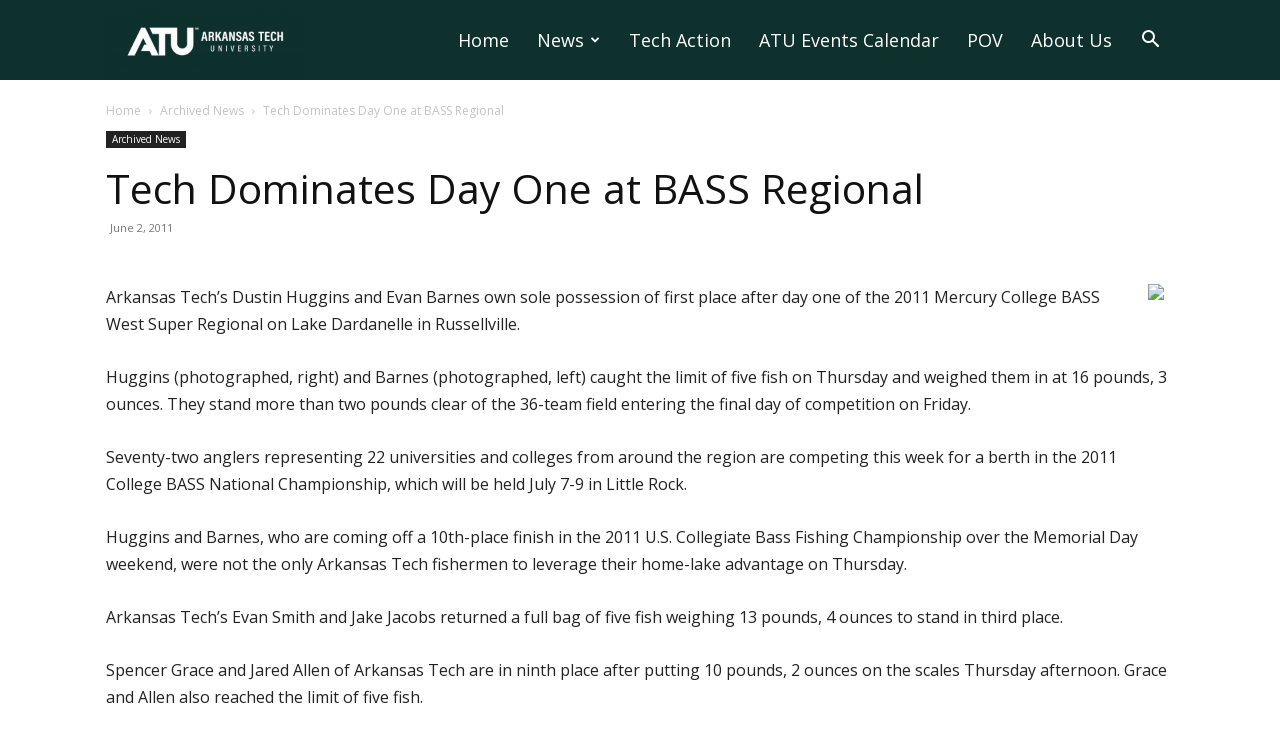

--- FILE ---
content_type: text/css
request_url: https://www.arkansastechnews.com/wp-content/themes/Newspaper-child/style.css?ver=1.0.0
body_size: 257
content:
/*
Theme Name:   ATU Newspaper Child
Description:  Customizations on the Newspaper theme for arkansastechnews.com
Author:       Sean M. Carnahan
Template:     Newspaper
Version:      1.0.0
License:      GNU General Public License v2 or later
License URI:  http://www.gnu.org/licenses/gpl-2.0.html
Text Domain:  atunewspaperchild
*/
